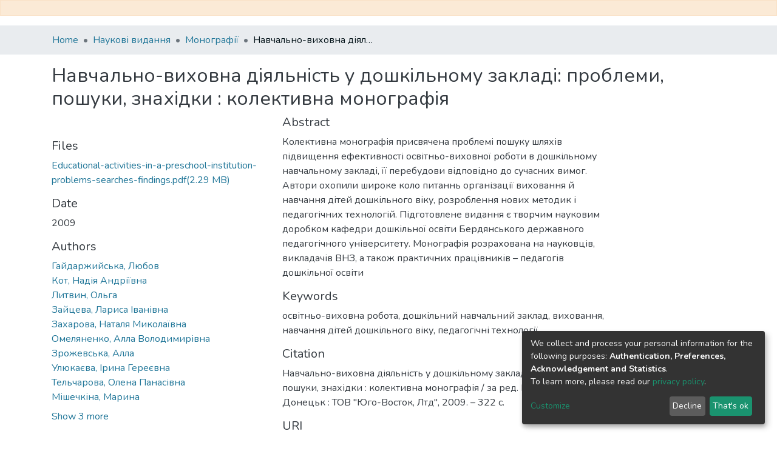

--- FILE ---
content_type: application/javascript; charset=UTF-8
request_url: https://dspace.bdpu.org.ua/7074.3486a9c28dc2315f.js
body_size: 1198
content:
"use strict";(self.webpackChunkdspace_angular=self.webpackChunkdspace_angular||[]).push([[7074],{67074:(u,_,n)=>{n.r(_),n.d(_,{HeaderComponent:()=>E});var l=n(36630),e=n(5e3),d=n(17656),s=n(74202),i=n(39752),p=n(93963),c=n(96033),g=n(77485),m=n(97125),v=n(85965),h=n(42466);let E=(()=>{class a extends l.HeaderComponent{}return a.\u0275fac=function(){let t;return function(o){return(t||(t=e.\u0275\u0275getInheritedFactory(a)))(o||a)}}(),a.\u0275cmp=e.\u0275\u0275defineComponent({type:a,selectors:[["ds-header"]],features:[e.\u0275\u0275InheritDefinitionFeature],decls:18,vars:9,consts:[[1,"header"],["role","navigation",1,"container","navbar","navbar-expand-md","px-0"],[1,"d-flex","flex-grow-1"],["routerLink","/home",1,"navbar-brand","m-2"],["src","assets/bspu/images/logo.png"],[1,"d-flex","flex-grow-1","ml-auto","justify-content-end","align-items-center"],[1,"navbar-search"],[1,"pl-2"],["type","button","aria-controls","collapsingNav","aria-expanded","false",1,"navbar-toggler",3,"click"],["aria-hidden","true",1,"navbar-toggler-icon","fas","fa-bars","fa-fw"]],template:function(r,o){1&r&&(e.\u0275\u0275elementStart(0,"header",0)(1,"nav",1),e.\u0275\u0275pipe(2,"translate"),e.\u0275\u0275elementStart(3,"div",2)(4,"a",3),e.\u0275\u0275element(5,"img",4),e.\u0275\u0275pipe(6,"translate"),e.\u0275\u0275elementEnd()(),e.\u0275\u0275elementStart(7,"div",5),e.\u0275\u0275element(8,"ds-search-navbar",6)(9,"ds-lang-switch")(10,"ds-context-help-toggle")(11,"ds-themed-auth-nav-menu")(12,"ds-impersonate-navbar"),e.\u0275\u0275elementStart(13,"div",7)(14,"button",8),e.\u0275\u0275listener("click",function(){return o.toggleNavbar()}),e.\u0275\u0275pipe(15,"translate"),e.\u0275\u0275element(16,"span",9),e.\u0275\u0275elementEnd()()()(),e.\u0275\u0275element(17,"ds-themed-navbar"),e.\u0275\u0275elementEnd()),2&r&&(e.\u0275\u0275advance(1),e.\u0275\u0275attribute("aria-label",e.\u0275\u0275pipeBind1(2,3,"nav.user.description")),e.\u0275\u0275advance(4),e.\u0275\u0275attribute("alt",e.\u0275\u0275pipeBind1(6,5,"menu.header.image.logo")),e.\u0275\u0275advance(9),e.\u0275\u0275attribute("aria-label",e.\u0275\u0275pipeBind1(15,7,"nav.toggle")))},directives:[d.M2,s.yS,i.SearchNavbarComponent,p.u,c.H,g.j,m.$,v.n],pipes:[h.X$],styles:["@media screen and (min-width: 768px){nav.navbar[_ngcontent-%COMP%]{display:none}.header[_ngcontent-%COMP%]{background-color:var(--ds-header-bg)}}@media screen and (max-width: 768px){.navbar-brand[_ngcontent-%COMP%]   img[_ngcontent-%COMP%]{height:var(--ds-header-logo-height-xs)}}.navbar-toggler[_ngcontent-%COMP%]   .navbar-toggler-icon[_ngcontent-%COMP%]{background-image:none!important}.navbar-toggler[_ngcontent-%COMP%]   .navbar-toggler-icon[_ngcontent-%COMP%]{line-height:1.5;color:var(--bs-link-color)}"]}),a})()}}]);